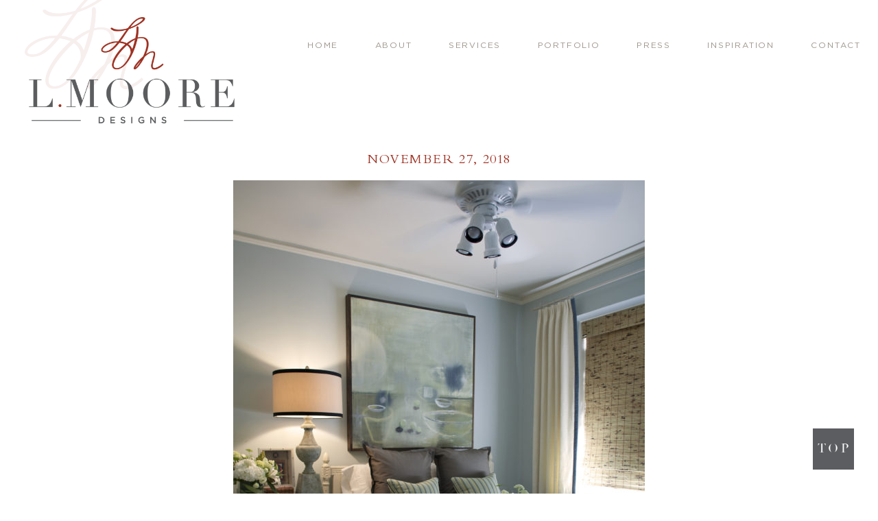

--- FILE ---
content_type: text/html; charset=UTF-8
request_url: https://lmooredesigns.com/emerywood-court/9944a/
body_size: 6849
content:
<!DOCTYPE html>
<html lang="en-US">
<head >
<meta charset="UTF-8" />
<meta name="viewport" content="width=device-width, initial-scale=1" />
<meta name='robots' content='index, follow, max-image-preview:large, max-snippet:-1, max-video-preview:-1' />

	<!-- This site is optimized with the Yoast SEO plugin v23.4 - https://yoast.com/wordpress/plugins/seo/ -->
	<title>home designer high point - L. Moore Designs</title>
	<link rel="canonical" href="https://lmooredesigns.com/emerywood-court/9944a/" />
	<meta property="og:locale" content="en_US" />
	<meta property="og:type" content="article" />
	<meta property="og:title" content="home designer high point - L. Moore Designs" />
	<meta property="og:url" content="https://lmooredesigns.com/emerywood-court/9944a/" />
	<meta property="og:site_name" content="L. Moore Designs" />
	<meta property="article:modified_time" content="2018-11-28T00:36:06+00:00" />
	<meta property="og:image" content="https://lmooredesigns.com/emerywood-court/9944a" />
	<meta property="og:image:width" content="1200" />
	<meta property="og:image:height" content="1800" />
	<meta property="og:image:type" content="image/jpeg" />
	<meta name="twitter:card" content="summary_large_image" />
	<script type="application/ld+json" class="yoast-schema-graph">{"@context":"https://schema.org","@graph":[{"@type":"WebPage","@id":"https://lmooredesigns.com/emerywood-court/9944a/","url":"https://lmooredesigns.com/emerywood-court/9944a/","name":"home designer high point - L. Moore Designs","isPartOf":{"@id":"https://lmooredesigns.com/#website"},"primaryImageOfPage":{"@id":"https://lmooredesigns.com/emerywood-court/9944a/#primaryimage"},"image":{"@id":"https://lmooredesigns.com/emerywood-court/9944a/#primaryimage"},"thumbnailUrl":"https://lmooredesigns.com/wp-content/uploads/2018/11/9944a.jpg","datePublished":"2018-11-27T21:07:39+00:00","dateModified":"2018-11-28T00:36:06+00:00","breadcrumb":{"@id":"https://lmooredesigns.com/emerywood-court/9944a/#breadcrumb"},"inLanguage":"en-US","potentialAction":[{"@type":"ReadAction","target":["https://lmooredesigns.com/emerywood-court/9944a/"]}]},{"@type":"ImageObject","inLanguage":"en-US","@id":"https://lmooredesigns.com/emerywood-court/9944a/#primaryimage","url":"https://lmooredesigns.com/wp-content/uploads/2018/11/9944a.jpg","contentUrl":"https://lmooredesigns.com/wp-content/uploads/2018/11/9944a.jpg","width":2400,"height":3600,"caption":"home-designer-high-point.jpg"},{"@type":"BreadcrumbList","@id":"https://lmooredesigns.com/emerywood-court/9944a/#breadcrumb","itemListElement":[{"@type":"ListItem","position":1,"name":"Home","item":"https://lmooredesigns.com/"},{"@type":"ListItem","position":2,"name":"EMERYWOOD COURT","item":"https://lmooredesigns.com/emerywood-court/"},{"@type":"ListItem","position":3,"name":"home designer high point"}]},{"@type":"WebSite","@id":"https://lmooredesigns.com/#website","url":"https://lmooredesigns.com/","name":"L. Moore Designs","description":"Default Wordpress","potentialAction":[{"@type":"SearchAction","target":{"@type":"EntryPoint","urlTemplate":"https://lmooredesigns.com/?s={search_term_string}"},"query-input":{"@type":"PropertyValueSpecification","valueRequired":true,"valueName":"search_term_string"}}],"inLanguage":"en-US"}]}</script>
	<!-- / Yoast SEO plugin. -->


<link rel='dns-prefetch' href='//netdna.bootstrapcdn.com' />
<link rel='dns-prefetch' href='//use.fontawesome.com' />
<link rel="alternate" type="application/rss+xml" title="L. Moore Designs &raquo; Feed" href="https://lmooredesigns.com/feed/" />
<link rel="alternate" type="application/rss+xml" title="L. Moore Designs &raquo; Comments Feed" href="https://lmooredesigns.com/comments/feed/" />
<link rel="alternate" type="application/rss+xml" title="L. Moore Designs &raquo; home designer high point Comments Feed" href="https://lmooredesigns.com/emerywood-court/9944a/feed/" />
<link rel='stylesheet' id='sbi_styles-css' href='https://lmooredesigns.com/wp-content/plugins/instagram-feed/css/sbi-styles.min.css?ver=6.5.0' type='text/css' media='all' />
<link rel='stylesheet' id='doodle-dog-custom-theme-css' href='https://lmooredesigns.com/wp-content/themes/doodledog-buster/style.css?ver=2.0.0' type='text/css' media='all' />
<link rel='stylesheet' id='wp-block-library-css' href='https://lmooredesigns.com/wp-includes/css/dist/block-library/style.min.css?ver=30871571e30f3c79f4ea32939c823857' type='text/css' media='all' />
<style id='classic-theme-styles-inline-css' type='text/css'>
/*! This file is auto-generated */
.wp-block-button__link{color:#fff;background-color:#32373c;border-radius:9999px;box-shadow:none;text-decoration:none;padding:calc(.667em + 2px) calc(1.333em + 2px);font-size:1.125em}.wp-block-file__button{background:#32373c;color:#fff;text-decoration:none}
</style>
<style id='global-styles-inline-css' type='text/css'>
:root{--wp--preset--aspect-ratio--square: 1;--wp--preset--aspect-ratio--4-3: 4/3;--wp--preset--aspect-ratio--3-4: 3/4;--wp--preset--aspect-ratio--3-2: 3/2;--wp--preset--aspect-ratio--2-3: 2/3;--wp--preset--aspect-ratio--16-9: 16/9;--wp--preset--aspect-ratio--9-16: 9/16;--wp--preset--color--black: #000000;--wp--preset--color--cyan-bluish-gray: #abb8c3;--wp--preset--color--white: #ffffff;--wp--preset--color--pale-pink: #f78da7;--wp--preset--color--vivid-red: #cf2e2e;--wp--preset--color--luminous-vivid-orange: #ff6900;--wp--preset--color--luminous-vivid-amber: #fcb900;--wp--preset--color--light-green-cyan: #7bdcb5;--wp--preset--color--vivid-green-cyan: #00d084;--wp--preset--color--pale-cyan-blue: #8ed1fc;--wp--preset--color--vivid-cyan-blue: #0693e3;--wp--preset--color--vivid-purple: #9b51e0;--wp--preset--gradient--vivid-cyan-blue-to-vivid-purple: linear-gradient(135deg,rgba(6,147,227,1) 0%,rgb(155,81,224) 100%);--wp--preset--gradient--light-green-cyan-to-vivid-green-cyan: linear-gradient(135deg,rgb(122,220,180) 0%,rgb(0,208,130) 100%);--wp--preset--gradient--luminous-vivid-amber-to-luminous-vivid-orange: linear-gradient(135deg,rgba(252,185,0,1) 0%,rgba(255,105,0,1) 100%);--wp--preset--gradient--luminous-vivid-orange-to-vivid-red: linear-gradient(135deg,rgba(255,105,0,1) 0%,rgb(207,46,46) 100%);--wp--preset--gradient--very-light-gray-to-cyan-bluish-gray: linear-gradient(135deg,rgb(238,238,238) 0%,rgb(169,184,195) 100%);--wp--preset--gradient--cool-to-warm-spectrum: linear-gradient(135deg,rgb(74,234,220) 0%,rgb(151,120,209) 20%,rgb(207,42,186) 40%,rgb(238,44,130) 60%,rgb(251,105,98) 80%,rgb(254,248,76) 100%);--wp--preset--gradient--blush-light-purple: linear-gradient(135deg,rgb(255,206,236) 0%,rgb(152,150,240) 100%);--wp--preset--gradient--blush-bordeaux: linear-gradient(135deg,rgb(254,205,165) 0%,rgb(254,45,45) 50%,rgb(107,0,62) 100%);--wp--preset--gradient--luminous-dusk: linear-gradient(135deg,rgb(255,203,112) 0%,rgb(199,81,192) 50%,rgb(65,88,208) 100%);--wp--preset--gradient--pale-ocean: linear-gradient(135deg,rgb(255,245,203) 0%,rgb(182,227,212) 50%,rgb(51,167,181) 100%);--wp--preset--gradient--electric-grass: linear-gradient(135deg,rgb(202,248,128) 0%,rgb(113,206,126) 100%);--wp--preset--gradient--midnight: linear-gradient(135deg,rgb(2,3,129) 0%,rgb(40,116,252) 100%);--wp--preset--font-size--small: 13px;--wp--preset--font-size--medium: 20px;--wp--preset--font-size--large: 36px;--wp--preset--font-size--x-large: 42px;--wp--preset--spacing--20: 0.44rem;--wp--preset--spacing--30: 0.67rem;--wp--preset--spacing--40: 1rem;--wp--preset--spacing--50: 1.5rem;--wp--preset--spacing--60: 2.25rem;--wp--preset--spacing--70: 3.38rem;--wp--preset--spacing--80: 5.06rem;--wp--preset--shadow--natural: 6px 6px 9px rgba(0, 0, 0, 0.2);--wp--preset--shadow--deep: 12px 12px 50px rgba(0, 0, 0, 0.4);--wp--preset--shadow--sharp: 6px 6px 0px rgba(0, 0, 0, 0.2);--wp--preset--shadow--outlined: 6px 6px 0px -3px rgba(255, 255, 255, 1), 6px 6px rgba(0, 0, 0, 1);--wp--preset--shadow--crisp: 6px 6px 0px rgba(0, 0, 0, 1);}:where(.is-layout-flex){gap: 0.5em;}:where(.is-layout-grid){gap: 0.5em;}body .is-layout-flex{display: flex;}.is-layout-flex{flex-wrap: wrap;align-items: center;}.is-layout-flex > :is(*, div){margin: 0;}body .is-layout-grid{display: grid;}.is-layout-grid > :is(*, div){margin: 0;}:where(.wp-block-columns.is-layout-flex){gap: 2em;}:where(.wp-block-columns.is-layout-grid){gap: 2em;}:where(.wp-block-post-template.is-layout-flex){gap: 1.25em;}:where(.wp-block-post-template.is-layout-grid){gap: 1.25em;}.has-black-color{color: var(--wp--preset--color--black) !important;}.has-cyan-bluish-gray-color{color: var(--wp--preset--color--cyan-bluish-gray) !important;}.has-white-color{color: var(--wp--preset--color--white) !important;}.has-pale-pink-color{color: var(--wp--preset--color--pale-pink) !important;}.has-vivid-red-color{color: var(--wp--preset--color--vivid-red) !important;}.has-luminous-vivid-orange-color{color: var(--wp--preset--color--luminous-vivid-orange) !important;}.has-luminous-vivid-amber-color{color: var(--wp--preset--color--luminous-vivid-amber) !important;}.has-light-green-cyan-color{color: var(--wp--preset--color--light-green-cyan) !important;}.has-vivid-green-cyan-color{color: var(--wp--preset--color--vivid-green-cyan) !important;}.has-pale-cyan-blue-color{color: var(--wp--preset--color--pale-cyan-blue) !important;}.has-vivid-cyan-blue-color{color: var(--wp--preset--color--vivid-cyan-blue) !important;}.has-vivid-purple-color{color: var(--wp--preset--color--vivid-purple) !important;}.has-black-background-color{background-color: var(--wp--preset--color--black) !important;}.has-cyan-bluish-gray-background-color{background-color: var(--wp--preset--color--cyan-bluish-gray) !important;}.has-white-background-color{background-color: var(--wp--preset--color--white) !important;}.has-pale-pink-background-color{background-color: var(--wp--preset--color--pale-pink) !important;}.has-vivid-red-background-color{background-color: var(--wp--preset--color--vivid-red) !important;}.has-luminous-vivid-orange-background-color{background-color: var(--wp--preset--color--luminous-vivid-orange) !important;}.has-luminous-vivid-amber-background-color{background-color: var(--wp--preset--color--luminous-vivid-amber) !important;}.has-light-green-cyan-background-color{background-color: var(--wp--preset--color--light-green-cyan) !important;}.has-vivid-green-cyan-background-color{background-color: var(--wp--preset--color--vivid-green-cyan) !important;}.has-pale-cyan-blue-background-color{background-color: var(--wp--preset--color--pale-cyan-blue) !important;}.has-vivid-cyan-blue-background-color{background-color: var(--wp--preset--color--vivid-cyan-blue) !important;}.has-vivid-purple-background-color{background-color: var(--wp--preset--color--vivid-purple) !important;}.has-black-border-color{border-color: var(--wp--preset--color--black) !important;}.has-cyan-bluish-gray-border-color{border-color: var(--wp--preset--color--cyan-bluish-gray) !important;}.has-white-border-color{border-color: var(--wp--preset--color--white) !important;}.has-pale-pink-border-color{border-color: var(--wp--preset--color--pale-pink) !important;}.has-vivid-red-border-color{border-color: var(--wp--preset--color--vivid-red) !important;}.has-luminous-vivid-orange-border-color{border-color: var(--wp--preset--color--luminous-vivid-orange) !important;}.has-luminous-vivid-amber-border-color{border-color: var(--wp--preset--color--luminous-vivid-amber) !important;}.has-light-green-cyan-border-color{border-color: var(--wp--preset--color--light-green-cyan) !important;}.has-vivid-green-cyan-border-color{border-color: var(--wp--preset--color--vivid-green-cyan) !important;}.has-pale-cyan-blue-border-color{border-color: var(--wp--preset--color--pale-cyan-blue) !important;}.has-vivid-cyan-blue-border-color{border-color: var(--wp--preset--color--vivid-cyan-blue) !important;}.has-vivid-purple-border-color{border-color: var(--wp--preset--color--vivid-purple) !important;}.has-vivid-cyan-blue-to-vivid-purple-gradient-background{background: var(--wp--preset--gradient--vivid-cyan-blue-to-vivid-purple) !important;}.has-light-green-cyan-to-vivid-green-cyan-gradient-background{background: var(--wp--preset--gradient--light-green-cyan-to-vivid-green-cyan) !important;}.has-luminous-vivid-amber-to-luminous-vivid-orange-gradient-background{background: var(--wp--preset--gradient--luminous-vivid-amber-to-luminous-vivid-orange) !important;}.has-luminous-vivid-orange-to-vivid-red-gradient-background{background: var(--wp--preset--gradient--luminous-vivid-orange-to-vivid-red) !important;}.has-very-light-gray-to-cyan-bluish-gray-gradient-background{background: var(--wp--preset--gradient--very-light-gray-to-cyan-bluish-gray) !important;}.has-cool-to-warm-spectrum-gradient-background{background: var(--wp--preset--gradient--cool-to-warm-spectrum) !important;}.has-blush-light-purple-gradient-background{background: var(--wp--preset--gradient--blush-light-purple) !important;}.has-blush-bordeaux-gradient-background{background: var(--wp--preset--gradient--blush-bordeaux) !important;}.has-luminous-dusk-gradient-background{background: var(--wp--preset--gradient--luminous-dusk) !important;}.has-pale-ocean-gradient-background{background: var(--wp--preset--gradient--pale-ocean) !important;}.has-electric-grass-gradient-background{background: var(--wp--preset--gradient--electric-grass) !important;}.has-midnight-gradient-background{background: var(--wp--preset--gradient--midnight) !important;}.has-small-font-size{font-size: var(--wp--preset--font-size--small) !important;}.has-medium-font-size{font-size: var(--wp--preset--font-size--medium) !important;}.has-large-font-size{font-size: var(--wp--preset--font-size--large) !important;}.has-x-large-font-size{font-size: var(--wp--preset--font-size--x-large) !important;}
:where(.wp-block-post-template.is-layout-flex){gap: 1.25em;}:where(.wp-block-post-template.is-layout-grid){gap: 1.25em;}
:where(.wp-block-columns.is-layout-flex){gap: 2em;}:where(.wp-block-columns.is-layout-grid){gap: 2em;}
:root :where(.wp-block-pullquote){font-size: 1.5em;line-height: 1.6;}
</style>
<link rel='stylesheet' id='edsanimate-animo-css-css' href='https://lmooredesigns.com/wp-content/plugins/animate-it/assets/css/animate-animo.css?ver=30871571e30f3c79f4ea32939c823857' type='text/css' media='all' />
<link rel='stylesheet' id='contact-form-7-css' href='https://lmooredesigns.com/wp-content/plugins/contact-form-7/includes/css/styles.css?ver=5.9.8' type='text/css' media='all' />
<link rel='stylesheet' id='jpibfi-style-css' href='https://lmooredesigns.com/wp-content/plugins/jquery-pin-it-button-for-images/css/client.css?ver=3.0.6' type='text/css' media='all' />
<link rel='stylesheet' id='ddc-font-awesome-css' href='https://netdna.bootstrapcdn.com/font-awesome/4.6.1/css/font-awesome.min.css?ver=4.4.0' type='text/css' media='all' />
<link rel='stylesheet' id='custom-fa-css' href='https://use.fontawesome.com/releases/v5.0.6/css/all.css?ver=30871571e30f3c79f4ea32939c823857' type='text/css' media='all' />
<link rel='stylesheet' id='custom-fonts-css' href='https://lmooredesigns.com/wp-content/themes/doodledog-buster/fonts/stylesheet.css?ver=30871571e30f3c79f4ea32939c823857' type='text/css' media='all' />
<script type="text/javascript" src="https://lmooredesigns.com/wp-includes/js/jquery/jquery.min.js?ver=3.7.1" id="jquery-core-js"></script>
<script type="text/javascript" src="https://lmooredesigns.com/wp-includes/js/jquery/jquery-migrate.min.js?ver=3.4.1" id="jquery-migrate-js"></script>
<link rel="https://api.w.org/" href="https://lmooredesigns.com/wp-json/" /><link rel="alternate" title="JSON" type="application/json" href="https://lmooredesigns.com/wp-json/wp/v2/media/1607" /><link rel="EditURI" type="application/rsd+xml" title="RSD" href="https://lmooredesigns.com/xmlrpc.php?rsd" />

<link rel='shortlink' href='https://lmooredesigns.com/?p=1607' />
<link rel="alternate" title="oEmbed (JSON)" type="application/json+oembed" href="https://lmooredesigns.com/wp-json/oembed/1.0/embed?url=https%3A%2F%2Flmooredesigns.com%2Femerywood-court%2F9944a%2F" />
<link rel="alternate" title="oEmbed (XML)" type="text/xml+oembed" href="https://lmooredesigns.com/wp-json/oembed/1.0/embed?url=https%3A%2F%2Flmooredesigns.com%2Femerywood-court%2F9944a%2F&#038;format=xml" />
<style type="text/css">
	a.pinit-button.custom span {
	background-image: url("https://lmooredesigns.com/wp-content/uploads/2018/11/pinit_button_lmoore-01.png");	}

	.pinit-hover {
		opacity: 1 !important;
		filter: alpha(opacity=100) !important;
	}
	a.pinit-button {
	border-bottom: 0 !important;
	box-shadow: none !important;
	margin-bottom: 0 !important;
}
a.pinit-button::after {
    display: none;
}</style>
		<link rel="pingback" href="https://lmooredesigns.com/xmlrpc.php" />
<link rel="icon" href="https://lmooredesigns.com/wp-content/uploads/2018/10/cropped-favicon-32x32.png" sizes="32x32" />
<link rel="icon" href="https://lmooredesigns.com/wp-content/uploads/2018/10/cropped-favicon-192x192.png" sizes="192x192" />
<link rel="apple-touch-icon" href="https://lmooredesigns.com/wp-content/uploads/2018/10/cropped-favicon-180x180.png" />
<meta name="msapplication-TileImage" content="https://lmooredesigns.com/wp-content/uploads/2018/10/cropped-favicon-270x270.png" />
		<style type="text/css" id="wp-custom-css">
			
.contact-sec-1-3 .social-menu a img {
	width: 30px;
	border-width: 2px;
}

.footer-social a img {
	width: 20px;
}
.footer-social a,
.footer-social a i {
	
}
.footer-social a i:before {
	
}

@media only screen and (max-width : 768px) {
	.footer-bottom-left, .footer-bottom-middle, .footer-bottom-right {
		
	}
	
	.contact-sec-1-3 {
		top: 280px;
	}
	.contact-sec-1-3 img:first-of-type {
		margin-top: 0px;
	}
	
	.contact-sec-1 .social-menu {
		margin-top: 20px;
	}
	.contact-sec-1 .social-menu ul {
		margin-left: -20px;
	}
	
}

@media only screen and (max-width : 480px) {
	.contact-sec-1-3 {
		top: 280px;
	}
	.contact-sec-1 .social-menu {
		margin-top: 40px;
	}
}		</style>
		</head>
<body data-rsssl=1 class="attachment attachment-template-default single single-attachment postid-1607 attachmentid-1607 attachment-jpeg header-image header-full-width full-width-content genesis-breadcrumbs-hidden genesis-footer-widgets-hidden"><div class="site-container"><header class="site-header"><div class="wrap"><div class="title-area"><div class="site-logo"><a href="https://lmooredesigns.com"><img src="https://lmooredesigns.com/wp-content/uploads/2018/10/logo-02.png"></a></div><p class="site-description">Default Wordpress</p></div></div></header><nav class="nav-primary" aria-label="Main"><div class="wrap"><ul id="menu-primary" class="menu genesis-nav-menu menu-primary"><li id="menu-item-24" class="menu-item menu-item-type-post_type menu-item-object-page menu-item-home menu-item-24"><a href="https://lmooredesigns.com/"><span >Home</span></a></li>
<li id="menu-item-23" class="menu-item menu-item-type-post_type menu-item-object-page menu-item-23"><a href="https://lmooredesigns.com/about/"><span >About</span></a></li>
<li id="menu-item-292" class="menu-item menu-item-type-post_type menu-item-object-page menu-item-292"><a href="https://lmooredesigns.com/services/"><span >Services</span></a></li>
<li id="menu-item-293" class="menu-item menu-item-type-post_type menu-item-object-page menu-item-293"><a href="https://lmooredesigns.com/portfolio/"><span >Portfolio</span></a></li>
<li id="menu-item-294" class="menu-item menu-item-type-post_type menu-item-object-page menu-item-294"><a href="https://lmooredesigns.com/press/"><span >Press</span></a></li>
<li id="menu-item-295" class="menu-item menu-item-type-post_type menu-item-object-page current_page_parent menu-item-295"><a href="https://lmooredesigns.com/inspiration/"><span >Inspiration</span></a></li>
<li id="menu-item-296" class="menu-item menu-item-type-post_type menu-item-object-page menu-item-296"><a href="https://lmooredesigns.com/contact/"><span >Contact</span></a></li>
</ul></div></nav><div class="site-inner"><div class="content-sidebar-wrap"><main class="content"><article class="post-1607 attachment type-attachment status-inherit entry" aria-label="home designer high point"><p class="entry-meta"><time class="entry-time">November 27, 2018</time></p><div class="entry-content"><input class="jpibfi" type="hidden"><p class="attachment"><a href='https://lmooredesigns.com/wp-content/uploads/2018/11/9944a.jpg'><img decoding="async" width="600" height="900" src="https://lmooredesigns.com/wp-content/uploads/2018/11/9944a-600x900.jpg" class="attachment-medium size-medium" alt="home-designer-high-point.jpg" srcset="https://lmooredesigns.com/wp-content/uploads/2018/11/9944a-600x900.jpg 600w, https://lmooredesigns.com/wp-content/uploads/2018/11/9944a-1200x1800.jpg 1200w" sizes="(max-width: 600px) 100vw, 600px" data-jpibfi-post-excerpt="" data-jpibfi-post-url="https://lmooredesigns.com/emerywood-court/9944a/" data-jpibfi-post-title="home designer high point" data-jpibfi-src="https://lmooredesigns.com/wp-content/uploads/2018/11/9944a-600x900.jpg" ></a></p>
</div><footer class="entry-footer"></footer></article></main></div></div><footer class="site-footer"><div class="wrap">
	<div class="footer-testimonials">
		
		<div class="testimonials-wrap">
			<div class="testimonials">
						
				
					<div class="testimonial">
						<div class="testimonial-content"><p>Leslie has a unique yet very classic style and incorporates each individual clients needs. She has helped me on residential projects as well as my new women’s boutique. Her taste is timeless!</p>
</div>
						<div class="testimonial-title">KATY E., Owner of MONKEE’s High Point</div>
					</div>

				
					<div class="testimonial">
						<div class="testimonial-content"><p>Leslie has an amazing eye for detail, style, and color.  She seamlessly combines antiques with contemporary pieces for a fresh, updated, yet grounded, style. We have worked with Leslie for over 15 years.  She combined “the practical” with “the beautiful” in a way that made everything work for us, from raising a family to now being empty nesters. Her approach to every project is thorough, well planned and delivered down to the last detail.  </p>
</div>
						<div class="testimonial-title">CHRIS S.</div>
					</div>

				
					<div class="testimonial">
						<div class="testimonial-content"><p>Leslie did a beautiful job on my house. Her unique, eclectic style fit in perfectly with my treasured art collection. And then she beautifully helped me transition four years later to my wonderful loft. I highly recommend her work to everyone!</p>
</div>
						<div class="testimonial-title">SHEILA B.</div>
					</div>

				
			</div>

			<div class="testimonial-control">
				<span class="prev"><i class="fa fa-caret-left"></i></span>
				<span class="next"><i class="fa fa-caret-right"></i></span>
			</div>

		</div>

		</div>

	<div class="footer-badges">
		<div class="footer-press-badges-sec"><div class="footer-press-badges-entry"><a href="https://www.ourstate.com/designing-high-point-l-moore-designs/"target="_blank"><img src="https://lmooredesigns.com/wp-content/uploads/2019/12/pamlico-blue-logo-e1577115801408.jpg"></a></div><div class="footer-press-badges-entry"><a href="http://www.traditionalhome.com/design/showhouses/showhouse-adamsleigh?page=17"target="_blank"><img src="https://lmooredesigns.com/wp-content/uploads/2018/10/tradhome-150x150.jpg"></a></div><div class="footer-press-badges-entry"><a href="https://issuu.com/ncihomedesign/docs/ahl_aug2012"target="_blank"><img src="https://lmooredesigns.com/wp-content/uploads/2018/10/logo1-150x150.png"></a></div><div class="footer-press-badges-entry"><a href="http://houseofturquoise.com/2014/03/l-moore-designs.html"target="_blank"><img src="https://lmooredesigns.com/wp-content/uploads/2018/10/turquoise-150x150.jpg"></a></div><div class="footer-press-badges-entry"><a href="http://www.ohenrymag.com/story-of-a-house-6/"target="_blank"><img src="https://lmooredesigns.com/wp-content/uploads/2018/10/ohenry-150x150.jpg"></a></div></div>	</div>

	<div class="footer-bottom">
		<div class="footer-bottom-left">
			<h4>let's connect</h4>
			<span class="footer-bottom-copy"><a class='dd-phone-link ' href='tel:3368876477'><span class='dd-phone' itemprop='telephone'>336.887.6477</span></a> OR <a href="mailto: leslie@lmooredesigns.com">EMAIL</a></span>
		</div>

		<div class="footer-bottom-middle">
			<img src="/wp-content/uploads/2018/12/L.Moore_Logo.png">
		</div>
		
		<div class="footer-bottom-right">
			<h4><span class='dd-city' itemprop='addressLocality'>High Point</span>, <span class='dd-state' itemprop='addressRegion'>North Carolina</span></h4>
			<span class="footer-bottom-copy">INTERIOR DESIGN SERVICES</span>
		</div>	
	</div>

	<div class="footer-social">
		<div class="menu-social-container"><ul id="menu-social" class="menu"><li id="menu-item-9" class="menu-item menu-item-type-custom menu-item-object-custom menu-item-9"><a target="_blank" rel="noopener" href="https://www.facebook.com/L-Moore-Designs-163165073713005/"><img src="https://lmooredesigns.com/wp-content/uploads/2021/09/b2facebook-square.svg"></a></li>
<li id="menu-item-11" class="menu-item menu-item-type-custom menu-item-object-custom menu-item-11"><a target="_blank" rel="noopener" href="https://www.pinterest.com/lmooredesigns/l-moore-designs/"><img src="https://lmooredesigns.com/wp-content/uploads/2021/09/b2pinterest-square.svg"></a></li>
<li id="menu-item-12" class="menu-item menu-item-type-custom menu-item-object-custom menu-item-12"><a target="_blank" rel="noopener" href="https://www.instagram.com/lmooredesigns/"><img src="https://lmooredesigns.com/wp-content/uploads/2021/09/b2instagram-square.svg"></a></li>
</ul></div>	</div>

	<div class="footer-copy">
    	&#x000A9;&nbsp;2026 <span class='dd-company-name' itemprop='name'>L. Moore Designs</span> <i class="fa fa-circle"></i> <a href="http://doodledog.com" target="_blank" title="Doodle Dog">a doodle dog brand website</a>
	</div>
<script>
		(function($) {
			$(document).ready(function() {
				
				$(".nav-primary").detach().appendTo(".site-header .wrap");
					
			});
		})(jQuery);</script><style>
		.site-header {
			background-image: url(https://lmooredesigns.com/wp-content/uploads/2018/10/logo-transparent-03.png);
			background-repeat: no-repeat;
			background-size: 175px;
			background-position: 35px -30px;
			height: 145px;
			margin-bottom: -45px;
		}
		.site-header .wrap {
			width: 100%;
		}
		.site-logo {
			width: 30%;
			float: left;
		}
		.nav-primary {
			width: 65%;
			float: right;
			background-color: transparent;
			margin-top: 50px;
			padding-right: 25px;
		}
		
		.nav-primary li a {
			color: rgb(157, 149, 140);
		}	
		</style><script>
	(function($) {
		$(document).ready(function() {
			
			var scrollTopLink = "<a href=\"#\" class=\"scrollToTop\"></a>";
			
			jQuery(".site-footer").append(scrollTopLink);
			
			jQuery(window).scroll(function(){
				if (jQuery(this).scrollTop() > 100) {
					jQuery(".scrollToTop").fadeIn();
				} else {
					jQuery(".scrollToTop").fadeOut();
				}
			});
			
			jQuery(".scrollToTop").click(function(){
				jQuery("html, body").animate({scrollTop : 0},800);
				return false;
			});
				
		});
	})(jQuery);</script><script>
	(function($) {
		$(document).ready(function() {
			jQuery(".fp-portfolio-item-title").mouseenter( function(){
				jQuery(this).addClass("port-title-hover");
				jQuery("h3", this).addClass("port-title-h-hover");
                jQuery("h4", this).addClass("port-title-h-hover");
			});
			jQuery(".fp-portfolio-item-title").mouseleave( function(){
				jQuery(this).removeClass("port-title-hover");
				jQuery("h3", this).removeClass("port-title-h-hover");
                jQuery("h4", this).removeClass("port-title-h-hover");
            });	
		});
	})(jQuery);</script></div></footer></div><!-- Instagram Feed JS -->
<script type="text/javascript">
var sbiajaxurl = "https://lmooredesigns.com/wp-admin/admin-ajax.php";
</script>
<script type="text/javascript" src="https://lmooredesigns.com/wp-content/plugins/animate-it/assets/js/animo.min.js?ver=1.0.3" id="edsanimate-animo-script-js"></script>
<script type="text/javascript" src="https://lmooredesigns.com/wp-content/plugins/animate-it/assets/js/jquery.ba-throttle-debounce.min.js?ver=1.1" id="edsanimate-throttle-debounce-script-js"></script>
<script type="text/javascript" src="https://lmooredesigns.com/wp-content/plugins/animate-it/assets/js/viewportchecker.js?ver=1.4.4" id="viewportcheck-script-js"></script>
<script type="text/javascript" src="https://lmooredesigns.com/wp-content/plugins/animate-it/assets/js/edsanimate.js?ver=1.4.4" id="edsanimate-script-js"></script>
<script type="text/javascript" id="edsanimate-site-script-js-extra">
/* <![CDATA[ */
var edsanimate_options = {"offset":"75","hide_hz_scrollbar":"1","hide_vl_scrollbar":"0"};
/* ]]> */
</script>
<script type="text/javascript" src="https://lmooredesigns.com/wp-content/plugins/animate-it/assets/js/edsanimate.site.js?ver=1.4.5" id="edsanimate-site-script-js"></script>
<script type="text/javascript" src="https://lmooredesigns.com/wp-includes/js/dist/hooks.min.js?ver=2810c76e705dd1a53b18" id="wp-hooks-js"></script>
<script type="text/javascript" src="https://lmooredesigns.com/wp-includes/js/dist/i18n.min.js?ver=5e580eb46a90c2b997e6" id="wp-i18n-js"></script>
<script type="text/javascript" id="wp-i18n-js-after">
/* <![CDATA[ */
wp.i18n.setLocaleData( { 'text direction\u0004ltr': [ 'ltr' ] } );
/* ]]> */
</script>
<script type="text/javascript" src="https://lmooredesigns.com/wp-content/plugins/contact-form-7/includes/swv/js/index.js?ver=5.9.8" id="swv-js"></script>
<script type="text/javascript" id="contact-form-7-js-extra">
/* <![CDATA[ */
var wpcf7 = {"api":{"root":"https:\/\/lmooredesigns.com\/wp-json\/","namespace":"contact-form-7\/v1"}};
/* ]]> */
</script>
<script type="text/javascript" src="https://lmooredesigns.com/wp-content/plugins/contact-form-7/includes/js/index.js?ver=5.9.8" id="contact-form-7-js"></script>
<script type="text/javascript" id="jpibfi-script-js-extra">
/* <![CDATA[ */
var jpibfi_options = {"hover":{"siteTitle":"L. Moore Designs","image_selector":".jpibfi_container img","disabled_classes":"nopin;wp-smiley","enabled_classes":"","min_image_height":225,"min_image_height_small":0,"min_image_width":225,"min_image_width_small":0,"show_on":"[front],[single],[page],[category],[archive],[search],[home]","disable_on":"","show_button":"hover","button_margin_bottom":20,"button_margin_top":20,"button_margin_left":20,"button_margin_right":30,"button_position":"top-right","description_option":["post_title"],"transparency_value":0,"pin_image":"custom","pin_image_button":"square","pin_image_icon":"circle","pin_image_size":"normal","custom_image_url":"https:\/\/lmooredesigns.com\/wp-content\/uploads\/2018\/11\/pinit_button_lmoore-01.png","scale_pin_image":false,"pin_linked_url":true,"pinLinkedImages":false,"pinImageWidth":81,"pinImageHeight":81,"scroll_selector":"","support_srcset":false}};
/* ]]> */
</script>
<script type="text/javascript" src="https://lmooredesigns.com/wp-content/plugins/jquery-pin-it-button-for-images/js/jpibfi.client.js?ver=3.0.6" id="jpibfi-script-js"></script>
<script type="text/javascript" src="https://lmooredesigns.com/wp-includes/js/comment-reply.min.js?ver=30871571e30f3c79f4ea32939c823857" id="comment-reply-js" async="async" data-wp-strategy="async"></script>
<script type="text/javascript" src="https://lmooredesigns.com/wp-content/themes/doodledog-buster/js/vendors.js?ver=30871571e30f3c79f4ea32939c823857" id="vendors-js"></script>
<script type="text/javascript" src="https://lmooredesigns.com/wp-content/themes/doodledog-buster/js/doodle_dog.js?ver=30871571e30f3c79f4ea32939c823857" id="doodle_dog-js"></script>
</body></html>


--- FILE ---
content_type: text/javascript
request_url: https://lmooredesigns.com/wp-content/themes/doodledog-buster/js/doodle_dog.js?ver=30871571e30f3c79f4ea32939c823857
body_size: 487
content:
// JavaScript Document

jQuery(document).ready(function($) {

    $('#menu-primary').slicknav({
        label: '',
    });

    //home page gallery
    $('.dd-gallery').slick({
        infinite: true,
        slidesToShow: 1,
        slidesToScroll: 1,
        dots: false,
        arrows: true,
        autoplay: true,
        autoplaySpeed: 4000,
        pauseOnHover: false,
        prevArrow: '.dd-gallery-wrap .prev',
        nextArrow: '.dd-gallery-wrap .next'
    });

    //home page gallery
    $('.dd-gallery-post').slick({
        infinite: true,
        slidesToShow: 1,
        slidesToScroll: 1,
        dots: false,
        arrows: true,
        autoplay: true,
        autoplaySpeed: 4000,
        pauseOnHover: false,
        prevArrow: '.dd-gallery-post-wrap .prev',
        nextArrow: '.dd-gallery-post-wrap .next'
    });

    //testimonial slider
    $('.testimonials').slick({
        infinite: true,
        slidesToShow: 1,
        slidesToScroll: 1,
        dots: true,
        arrows: false,
        autoplay: true,
        autoplaySpeed: 10000,
        prevArrow: '.testimonial-control .prev',
        nextArrow: '.testimonial-control .next',
    });

    /* UNCOMMENT THIS SECTIN FOR AN INSTAGRAM FEED

    //instagram feed
    var feed = new Instafeed({
      get: 'user',
      userId: '1824413879', 
      clientId: '8838e068ec5849978a165b25cdee1734',
      limit: 8,
      resolution: 'low_resolution',
      accessToken: '1824413879.1677ed0.32cc1872f45c4375ac2f357972df846e',
      template: '<a href="{{link}}"><img width="{{width}}" height="{{height}}" src="{{image}}" /></a>'
    });
    feed.run();
    */

    /* UN COMMENT THIS FOR WIDGET DROPDWONS

    //hide the archive category elements on page load
    $('.widget_archive .widget-wrap ul').hide();
    $('.widget_categories .widget-wrap ul').hide();

    //toggle the elements when clicking the widget title
    $('.widget_archive .widget-wrap .widgettitle').click(function() {
      $(this).next().slideToggle('slow', function() {
      // Animation complete.
      });
    });
    $('.widget_categories .widget-wrap .widgettitle').click(function() {
      $(this).next().slideToggle('slow', function() {
      // Animation complete.
      });
    });
    */

});

--- FILE ---
content_type: image/svg+xml
request_url: https://lmooredesigns.com/wp-content/uploads/2021/09/b2pinterest-square.svg
body_size: 289
content:
<svg id="Layer_1" data-name="Layer 1" xmlns="http://www.w3.org/2000/svg" viewBox="0 0 448 448"><defs><style>.cls-1{fill:#bab9ad;}</style></defs><path class="cls-1" d="M448,80V432a48,48,0,0,1-48,48H154.4c9.8-16.4,22.4-40,27.4-59.3,3-11.5,15.3-58.4,15.3-58.4,8,15.3,31.4,28.2,56.3,28.2,74.1,0,127.4-68.1,127.4-152.7C380.8,156.7,314.6,96,229.4,96c-106,0-162.2,71.1-162.2,148.6,0,36,19.2,80.8,49.8,95.1,4.7,2.2,7.1,1.2,8.2-3.3.8-3.4,5-20.1,6.8-27.8a7.24,7.24,0,0,0-1.7-7c-10.1-12.3-18.3-34.9-18.3-56C112,191.4,153,139,222.9,139c60.3,0,102.6,41.1,102.6,99.9,0,66.4-33.5,112.4-77.2,112.4-24.1,0-42.1-19.9-36.4-44.4,6.9-29.2,20.3-60.7,20.3-81.8,0-53-75.5-45.7-75.5,25,0,21.7,7.3,36.5,7.3,36.5-31.4,132.8-36.1,134.5-29.6,192.6l2.2.8H48A48,48,0,0,1,0,432V80A48,48,0,0,1,48,32H400A48,48,0,0,1,448,80Z" transform="translate(0 -32)"/></svg>